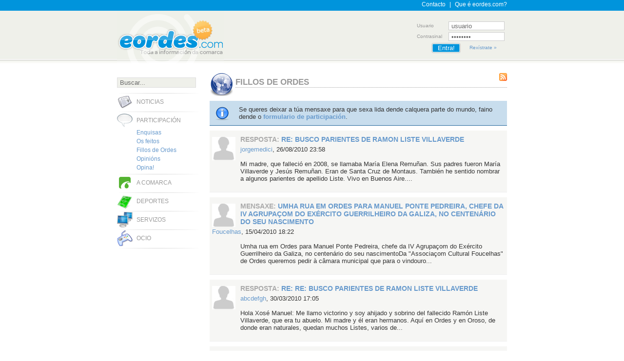

--- FILE ---
content_type: text/html; charset=UTF-8
request_url: http://eordes.com/fillos/?=
body_size: 3853
content:
<!DOCTYPE html PUBLIC "-//W3C//DTD XHTML 1.1//EN" "http://www.w3.org/TR/xhtml1/DTD/xhtml1-strict.dtd">
<html xmlns="http://www.w3.org/1999/xhtml" xml:lang="gl">
	<head>
		<title>eordes.com - Fillos de Ordes</title>
		<meta http-equiv="Content-Type" content="text/html; charset=utf-8" />
		<meta http-equiv="Content-Language" content="gl" />
		<meta name="Title" content="En eordes.com tes toda a informaci&oacute;n da comarca de Ordes - As mensaxes e respostas dos que se atopan na emigraci&oacute;n." />
		<meta name="Description" content="Toda a informaci&oacute;n da comarca de Ordes. Resumo das mensaxes de emigrantes enviadas polos usuarios de eordes.com." />
		<meta name="Keywords" content="ordes, ordenes, concello, comarca, informaci&oacute;n, emigracion, fillos, informacion" />
		<meta name="Author" content="Lito" />
		<meta name="Locality" content="Ordes, A Coru&ntilde;a, Galiza" />
		<meta name="Cache" content="aabe694e4e94815aace53de2e2afcf37" />

		<link rel="stylesheet" href="/css/estilos.css?12" type="text/css" />

		<!--[if IE 6]>
		<link rel="stylesheet" type="text/css" href="/css/ie6.css" />
		<![endif]-->

		<script type="text/javascript" src="/js/jquery.js"></script>
		<script type="text/javascript" src="/js/ready.js?1"></script>
		<script type="text/javascript" src="/js/scripts.js?3"></script>

		<link rel="alternate" href="/noticias/rss" type="application/rss+xml" title="RSS Noticias" />
		<link rel="alternate" href="http://feeds.feedburner.com/eordes-opinons" type="application/rss+xml" title="RSS Opini&oacute;ns en FeedBurner" />

		<link rel="shortcut icon" href="/favicon.ico" />
	</head>

	<body>
		<div id="paxina">
			<div id="cabeceira">
	<div id="menu-superior">
		<a href="/contacto">Contacto</a>
		<span>|</span>
		<a href="/contido/que-e-eordes/1">Que &eacute; eordes.com?</a>
	</div>

	<h1><a href="/" title="eordes.com - Toda a informaci&oacute;n da Comarca de Ordes"><span>eordes.com - Toda a informaci&oacute;n da Comarca de Ordes</span></a></h1>

	<div id="cabeceira-login">
				<form action="/usuarios/comprobar" method="post" onsubmit="return login('cabeceira');">
			<fieldset>
				<p>
					<label for="cabeceira-usuario">Usuario</label>
					<input type="text" name="usuario" id="cabeceira-usuario" class="text" value="usuario" onfocus="this.value = '';" />
				</p>
				<p>
					<label for="cabeceira-contrasinal">Contrasinal</label>
					<input type="password" name="contrasinal" id="cabeceira-contrasinal" class="text" value="********" onfocus="this.value = '';" />
				</p>
				<p>
					<input type="submit" name="entrar" id="cabeceira-enviar" class="submit" value="Entra!" />
					<a href="/usuarios/rexistro">Rex&iacute;strate &raquo;</a>
				</p>
			</fieldset>
		</form>
			</div>

	<br class="clear" />
</div>

<br class="clear" />

			
<div id="menu-esquerda">
	<form action="/buscar" method="get"><fieldset>
		<input type="text" name="q" id="buscar" value="Buscar..." onfocus="this.value = '';" />
	</fieldset></form>

	<ul>
						<li>
						<a href="/noticias/" id="menu-1" class="menu">Noticias</a>

			<ul id="submenu-1">
										<li><a href="/noticias/">Comarca</a></li>
						</ul>
		</li>
										<li>
						<a href="/opinions/" id="menu-2" class="menu">Participaci&oacute;n</a>

			<ul id="submenu-2" class="visible">
										<li><a href="/enquisas/">Enquisas</a></li>
							<li><a href="/feitos/">Os feitos</a></li>
							<li><a href="/fillos/">Fillos de Ordes</a></li>
							<li><a href="/opinions/">Opini&oacute;ns</a></li>
							<li><a href="/opinions/enviar">Opina!</a></li>
						</ul>
		</li>
										<li>
						<a href="/galerias/" id="menu-3" class="menu">A comarca</a>

			<ul id="submenu-3">
										<li><a href="/galerias/">Galer&iacute;as</a></li>
							<li><a href="/contido/telefonos-interese/3">Tel&eacute;fonos de interese</a></li>
						</ul>
		</li>
										<li>
						<a href="/deportes/futbol/" id="menu-4" class="menu">Deportes</a>

			<ul id="submenu-4">
										<li><a href="/deportes/futbol/">F&uacute;tbol</a></li>
						</ul>
		</li>
										<li>
						<a href="/empresas/" id="menu-5" class="menu">Servizos</a>

			<ul id="submenu-5">
										<li><a href="/empresas/">Empresas</a></li>
							<li><a href="/emprego/">Emprego</a></li>
							<li><a href="/mercado/">Mercadillo</a></li>
						</ul>
		</li>
										<li>
						<a href="/xogos/" id="menu-6" class="menu">Ocio</a>

			<ul id="submenu-6">
										<li><a href="/xogos/">Xogos</a></li>
						</ul>
		</li>
																			</ul>
</div>

			<div id="contido">
	<a href="http://feeds.feedburner.com/eordes-fillos" title="RSS de Fillos de Ordes en FeedBurner" class="right"><img src="/imx/icos/rss.png" alt="RSS" width="16" height="16" /></a>
	<h2 class="ico-terra48"><span>Fillos de Ordes</span></h2>

	<div class="info">Se queres deixar a t&uacute;a mensaxe para que sexa lida dende calquera parte do mundo, faino dende o <a href="/fillos/enviar" title="Enviar mensaxe"><strong>formulario de participaci&oacute;n</strong></a>.</div>

		<div class="box-listado">
		<img src="/imx/avatar-48.jpg" alt="jorgemedici" width="48" height="48" />

		<div class="titular">
			<h3>Resposta: <a href="amosar/re-busco-parientes-de-ramon-liste-villaverde/6673#comentario-7104">RE: Busco parientes de Ramon Liste Villaverde</a></h3>
			<p><a href="/usuarios/perfil/jorgemedici">jorgemedici</a>, <span class="data">26/08/2010 23:58</span></p>
		</div>

		<br class="clear" />

		<div class="texto">Mi madre, que falleci&oacute; en 2008, se llamaba Mar&iacute;a Elena Remu&ntilde;an. Sus padres fueron Mar&iacute;a Villaverde y Jes&uacute;s Remu&ntilde;an. Eran de Santa Cruz de Montaus. Tambi&eacute;n he sentido nombrar a algunos parientes de apellido Liste. Vivo en Buenos Aire....</div>

		<br class="clear" />
	</div>
		<div class="box-listado">
		<img src="/imx/avatar-48.jpg" alt="Foucelhas" width="48" height="48" />

		<div class="titular">
			<h3><strong>Mensaxe:</strong> <a href="amosar/umha-rua-em-ordes-para-manuel-ponte-pedreira-chefe-da-iv-agrupa-om-do-exercito-guerrilheiro-da-galiza-no-centenario-do-seu-nascimento/7036">Umha rua em Ordes para Manuel Ponte Pedreira, chefe da IV Agrupa&ccedil;om do Ex&eacute;rcito Guerrilheiro da Galiza, no centen&aacute;rio do seu nascimento</a></h3>
			<p><a href="/usuarios/perfil/Foucelhas">Foucelhas</a>, <span class="data">15/04/2010 18:22</span></p>
		</div>

		<br class="clear" />

		<div class="texto">Umha rua em Ordes para Manuel Ponte Pedreira, chefe da IV Agrupa&ccedil;om do Ex&eacute;rcito Guerrilheiro da Galiza, no centen&aacute;rio do seu nascimentoDa &quot;Associa&ccedil;om Cultural Foucelhas&quot; de Ordes queremos pedir &agrave; c&acirc;mara municipal que para o vindouro...</div>

		<br class="clear" />
	</div>
		<div class="box-listado">
		<img src="/imx/avatar-48.jpg" alt="abcdefgh" width="48" height="48" />

		<div class="titular">
			<h3>Resposta: <a href="amosar/re-re-busco-parientes-de-ramon-liste-villaverde/6700#comentario-7021">RE: RE: Busco parientes de Ramon Liste Villaverde</a></h3>
			<p><a href="/usuarios/perfil/abcdefgh">abcdefgh</a>, <span class="data">30/03/2010 17:05</span></p>
		</div>

		<br class="clear" />

		<div class="texto">Hola Xos&eacute; Manuel: Me llamo victorino y soy ahijado y sobrino del fallecido Ram&oacute;n Liste Villaverde, que era tu abuelo.&nbsp;Mi madre y &eacute;l eran hermanos. Aqu&iacute; en Ordes y en Oroso, de donde eran naturales, quedan muchos Listes, varios de...</div>

		<br class="clear" />
	</div>
		<div class="box-listado">
		<img src="/imx/avatar-48.jpg" alt="XuanManuel1977" width="48" height="48" />

		<div class="titular">
			<h3>Resposta: <a href="amosar/re-re-busco-parientes-de-ramon-liste-villaverde/6700#comentario-7014">RE: RE: Busco parientes de Ramon Liste Villaverde</a></h3>
			<p><a href="/usuarios/perfil/XuanManuel1977">XuanManuel1977</a>, <span class="data">06/03/2010 09:09</span></p>
		</div>

		<br class="clear" />

		<div class="texto">Hola perdon por demorar mi respueta.Quisiera saber si quedan algun Liste en la Coru&ntilde;a para saludaen nombre de mi abuelo y de mi padre</div>

		<br class="clear" />
	</div>
		<div class="box-listado">
		<img src="/imx/avatar-48.jpg" alt="XuanManuel1977" width="48" height="48" />

		<div class="titular">
			<h3>Resposta: <a href="amosar/re-re-busco-parientes-de-ramon-liste-villaverde/6700#comentario-7013">RE: RE: Busco parientes de Ramon Liste Villaverde</a></h3>
			<p><a href="/usuarios/perfil/XuanManuel1977">XuanManuel1977</a>, <span class="data">06/03/2010 09:07</span></p>
		</div>

		<br class="clear" />

		<div class="texto">HOla soy el nieto de Don Ramon mi abuelo.No reclamo nada solo quisiera saber qque no somos los unicos Liste en argentia</div>

		<br class="clear" />
	</div>
		<div class="box-listado">
		<img src="/imx/avatar-48.jpg" alt="sarima" width="48" height="48" />

		<div class="titular">
			<h3>Resposta: <a href="amosar/re-felicidaes-regos/6846#comentario-6879">RE: FELICIDAES REGOS</a></h3>
			<p><a href="/usuarios/perfil/sarima">sarima</a>, <span class="data">09/05/2009 10:53</span></p>
		</div>

		<br class="clear" />

		<div class="texto">gutariame ter a direcci&oacute;n de Prescila Mata Bascoy,&nbsp; correo electrico (mabade1972@live.com)</div>

		<br class="clear" />
	</div>
		<div class="box-listado">
		<img src="/media/usuarios/114/Candido59-48.jpg" alt="Candido59" width="48" height="48" />

		<div class="titular">
			<h3><strong>Mensaxe:</strong> <a href="amosar/busco-familiares-de-santiago-blanco-nieto/6876">Busco familiares de Santiago Blanco Nieto</a></h3>
			<p><a href="/usuarios/perfil/Candido59">Candido59</a>, <span class="data">02/05/2009 22:17</span></p>
		</div>

		<br class="clear" />

		<div class="texto">Hola todos!, soy descendiente de Santiago Blanco Nieto, su hermano qued&oacute; viviendo en Ordenes se llamaba Eloi Blanco Nieto casado con Encarnacion Iglesias, tuvieron cinco hijos del cual uno de ellos sirvi&oacute; en la campa&ntilde;a de...</div>

		<br class="clear" />
	</div>
		<div class="box-listado">
		<img src="/imx/avatar-48.jpg" alt="sarima" width="48" height="48" />

		<div class="titular">
			<h3>Resposta: <a href="amosar/re-re-busca-familiares-mata-bascoy/6674#comentario-6868">RE: RE: Busca Familiares Mata  Bascoy</a></h3>
			<p><a href="/usuarios/perfil/sarima">sarima</a>, <span class="data">17/04/2009 19:39</span></p>
		</div>

		<br class="clear" />

		<div class="texto">quisiera conectar con prisciline mata bascou</div>

		<br class="clear" />
	</div>
		<div class="box-listado">
		<img src="/imx/avatar-48.jpg" alt="maresma" width="48" height="48" />

		<div class="titular">
			<h3><strong>Mensaxe:</strong> <a href="amosar/felicidaes-regos/6846">FELICIDAES REGOS</a></h3>
			<p><a href="/usuarios/perfil/maresma">maresma</a>, <span class="data">08/03/2009 03:51</span></p>
		</div>

		<br class="clear" />

		<div class="texto">Gustariame felicitar a o Sr. Regos po-lo seu apoio a o PSOE nas pasadas eleccios, e augurarlle o mismi&ntilde;o &eacute;xito que o do se&ntilde;or Touri&ntilde;o nas vindeiras municipales AMEN</div>

		<br class="clear" />
	</div>
		<div class="box-listado">
		<img src="/imx/avatar-48.jpg" alt="sarima" width="48" height="48" />

		<div class="titular">
			<h3>Resposta: <a href="amosar/presciliane-mata-bascoy/6674#comentario-6816">Presciliane  Mata Bascoy</a></h3>
			<p><a href="/usuarios/perfil/sarima">sarima</a>, <span class="data">25/02/2009 00:21</span></p>
		</div>

		<br class="clear" />

		<div class="texto">Hola me incorpore hace poco a hijos de ordes, desearia informacion de&nbsp; Presciliane Mata Bascoy de San Paulo, ya que&nbsp; mi padre marcho por&nbsp; los a&ntilde;os&nbsp; 60 para San Paulo&nbsp;y no regreso&nbsp;.Mi&nbsp;padre se llama&nbsp;&nbsp;Jes&uacute;s&nbsp;Mata Bascoy nacido en Santiago...</div>

		<br class="clear" />
	</div>
	
	<ul id="paxinar">
	<li><a href="?=">&laquo;</a></li>
			<li><a href="?=&amp;lista=1" class="activo">1</a></li>
				<li><a href="?=&amp;lista=2">2</a></li>
				<li><a href="?=&amp;lista=3">3</a></li>
				<li><a href="?=&amp;lista=4">4</a></li>
				<li><a href="?=&amp;lista=5">5</a></li>
				<li><a href="?=&amp;lista=6">6</a></li>
				<li><a href="?=&amp;lista=7">7</a></li>
				<li><a href="?=&amp;lista=8">8</a></li>
				<li><a href="?=&amp;lista=9">9</a></li>
				<li><a href="?=&amp;lista=10">10</a></li>
				<li><a href="?=&amp;lista=11">11</a></li>
				<li><a href="?=&amp;lista=12">12</a></li>
				<li><a href="?=&amp;lista=13">13</a></li>
			<li><a href="?=&amp;lista=18">&raquo;</a></li>
</ul>

</div>


			<div class="push"></div>
		</div>

		<div class="footer">
	<a href="/">eordes.com</a> - T&oacute;dolos contidos desta web est&aacute;n baixo licenza <a href="http://es.creativecommons.org/licencia/">Creative Commons</a>.
</div>


		<script type="text/javascript">
		var gaJsHost = (("https:" == document.location.protocol) ? "https://ssl." : "http://www.");
		document.write(unescape("%3Cscript src='" + gaJsHost + "google-analytics.com/ga.js' type='text/javascript'%3E%3C/script%3E"));
		</script>

		<script type="text/javascript">
		var pageTracker = _gat._getTracker("UA-4017403-1");
		pageTracker._initData();
		pageTracker._trackPageview();
		</script>
	</body>
</html>

<!--


0,0483

//-->


--- FILE ---
content_type: text/css
request_url: http://eordes.com/css/estilos.css?12
body_size: 4053
content:
html, body, form, fieldset, blockquote,
h1, h2, h3, h4, h5, h6, div, p, pre,
ul, li, ol, dl, dd, address, img, hr,
label, input, select, textarea, table {
	margin: 0;
	padding: 0;
	border: 0;
}

html, body {
	height: 100%;
}

body {
	font-family: "Arial", "Helvetica", sans-serif;
	font-size: 0.9em;
	color: #333;
	background: #FFF url(/imx/fondo.png) repeat-x top;
}

a {
	text-decoration: none;
	color: #69C;
	outline: none;
}

a:hover {
	color: #C66;
	text-decoration: underline;
}

a span {
	display: none;
}

li {
	list-style: none;
}

table {
	width: 100%;
	border-spacing: 0;
}

hr {
	border-bottom: 1px solid #DDD;
	margin: 5px 0;
}

img {
	vertical-align: middle;
}

h1 {
	display: inline;
	float: left;
}

h1 a {
	display: block;
	width: 219px;
	height: 111px;
	background: url(/imx/logo.png) no-repeat center;
}

h2 {
	color: #999;
	padding-left: 53px;
	height: 38px;
	text-transform: uppercase;
	padding-top: 10px;
	margin-bottom: 10px;
	font-size: 1.3em;
	font-family: "Helvetica Condensed", "Helvetica", "Arial", sans-serif;
}

h2.ico-avatar {
	padding: 0;
	height: 48px;
	margin-left: 15px;
	font-size: 1.2em;
}

h2.ico-avatar a {
	color: #333;
}

h2.ico-avatar img {
	margin-right: 10px;
}

.portada h2 {
	font-size: 1.2em;
}

h3, h4 {
	color: #AAA;
	text-transform: uppercase;
	margin: 10px 0;
	font-size: 1.2em;
	font-family: "Helvetica Condensed", "Helvetica", "Arial", sans-serif;
}

h4 {
	font-size: 1.1em;
}

h2 span, h3 span, h4 span {
	display: block;
	border-bottom: 1px dotted #999;
}

h3 span, h4 span {
	display: block;
	margin-left: 40px;
	height: 22px;
	padding-top: 10px;
	vertical-align: middle;
	border-bottom: 1px dotted #AAA;
}

h4 span {
	margin-left: 30px;
	padding: 0;
}

label {
	display: block;
	float: left;
	padding-top: 3px;
}

label.default {
	display: inline;
	float: none;
	padding: 0;
}

input, select {
	vertical-align: middle;
	color: #666;
}

input.text, select, textarea {
	border: 1px solid #CCC;
	color: #666;
}

input.submit {
	width: 60px;
	height: 21px;
	padding: 3px;
	margin: 0;
	text-align: center;
	color: #FFF;
	cursor: pointer;
	background: url(/imx/submit.png) no-repeat;
}

input.button {
	height: 18px;
	text-align: center;
	color: #999;
	background: #FFF;
	border: 1px solid #999;
	cursor: pointer;
}

input.text {
	padding: 1px 0 0 5px;
	height: 15px;
}

input.readonly {
	background: #DDD;
}

address {
	display: inline;
}

#paxina {
	width: 800px;
	min-height: 100%;
	height: auto !important;
	height: 100%;
	margin: 0 auto -40px;
}

#publicidade {
	float: left;
}

#menu-superior {
	text-align: right;
	height: 19px;
	padding-top: 3px;
	vertical-align: middle;
	color: #FFF;
	font-size: 0.8em;
}

#menu-superior a {
	color: #FFF;
}

#menu-superior span {
	margin: 0 5px;
}

#cabeceira-login {
	float: right;
	margin-top: 18px;
	font-size: 0.7em;
	color: #999;
	width: 185px;
}

#cabeceira-login div {
	text-align: right;
}

#cabeceira-login p {
	padding-top: 4px;
}

#cabeceira-login label {
	width: 65px;
}

#cabeceira-login input.text {
	width: 108px;
}

#cabeceira-login input.submit {
	margin: 0 15px 0 30px;
}

#logueado {
	float: right;
}

#buscar {
	border: 1px solid #DDD;
	background: #eff0ea;
	margin: 10px 0;
	width: 150px;
	padding: 2px 5px;
}

#buscar:focus {
	border: 1px solid #CCC;
	background: #FFF;
}

#menu-esquerda {
	float: left;
	width: 170px;
	margin-right: 20px;
	padding-bottom: 3px;
	background: url(/imx/separa_menu.png) no-repeat bottom;
	font-family: "Helvetica Condensed", "Helvetica", "Arial", sans-serif;
	font-size: 0.8em;
}

#menu-esquerda li {
	padding: 3px 0;
	background: url(/imx/separa_menu.png) no-repeat top;
}

#menu-esquerda li a.menu {
	display: block;
	width: 130px;
	height: 22px;
	cursor: pointer;
	padding: 10px 0 0 40px;
	text-transform: uppercase;
	color: #999;
}

#menu-esquerda #menu-1 {
	background: url(/imx/icos/noticias32.png) no-repeat left;
}

#menu-esquerda #menu-2 {
	background: url(/imx/icos/foros32.png) no-repeat left;
}

#menu-esquerda #menu-3 {
	background: url(/imx/icos/concello32.png) no-repeat left;
}

#menu-esquerda #menu-4 {
	background: url(/imx/icos/deportes32.png) no-repeat left;
}

#menu-esquerda #menu-5 {
	background: url(/imx/icos/servizos32.png) no-repeat left;
}

#menu-esquerda #menu-6 {
	background: url(/imx/icos/ocio32.png) no-repeat left;
}

#menu-esquerda li ul {
	margin-left: 40px;
	display: none;
}

#menu-esquerda li ul.visible {
	display: block;
}

#menu-esquerda li ul li {
	background: none;
}

#menu-esquerda li ul li a {
	display: block;
	width: 130px;
}

/** COLUMNAS **/

#contido {
	width: 610px;
	font-size: 0.9em;
	float: left;
	overflow: hidden;
}

#columna1de3 {
	width: 160px;
	height: 100px;
	float: left;
}

#columnas2e3 {
	float: left;
	margin-left: 20px;
	width: 430px;
}

#paxinar {
	margin-top: 5px;
	border-top: 1px solid #CCC;
	padding-top: 5px;
}

#paxinar li {
	display: inline;
	padding: 0 5px;
}

#paxinar li a {
	padding: 5px;
	color: #666;
	border-bottom: 2px solid #666;
}

#paxinar li a:hover {
	color: #C33;
	border-bottom: 2px solid #C33;
}

#paxinar li a.activo {
	color: #CCC;
	border-bottom: 2px solid #CCC;
}

#anteriores {
	border-top: 1px solid #DDD;
	margin-top: 20px;
	padding-top: 10px;
}

#anteriores a {
	display: block;
	float: left;
	white-space: nowrap;
	margin: 5px 10px;
	color: #999;
	border-bottom: 2px solid #CCC;
}

#anteriores a:hover {
	color: #333;
	border-bottom: 2px solid #666;
	text-decoration: none;
}

/** ******** **/

#detalle div.titular {
	margin: 10px 0;
	padding: 0;
}

#detalle div.titular img {
	float: left;
	margin-right: 15px;
}

#detalle div.titular h3 {
	margin: 0;
	padding: 0;
	text-transform: none;
	height: auto;
	font-size: 1.3em;
}

#detalle div.titular h3 a {
	color: #C33;
}

#detalle div.titular p {
	margin-top: 5px;
}

#detalle div.titular span.data {
	color: #999;
}

/** FUTBOL **/

#matchesContent {
	margin-top: 10px;
	border-top: 1px solid #CCC;
	padding-top: 10px;
}

#matchesContent td {
	padding: 4px;
	background: #EEE;
	border-bottom: 1px solid #CCC;
	border-top: 2px solid #FFF;
}

#matchesContent td.dynresults2_day, #matchesContent td.dynresults2_date2 {
	font-size: 0.9em;
	color: #666;
}

#matchesContent td.dynresults2_teama2, #matchesContent td.dynresults2_teamb2 {
	background: #FFF;
	text-align: center;
}

#matchesContent a.match_score {
	display: block;
	text-align: center;
	color: #666;
}

#soccer-clasificacion {
	margin-top: 10px;
	width: 100%;
}

#soccer-clasificacion td {
	text-align: center;
	color: #666;
	font-size: 0.9em;
	padding: 4px;
}

#soccer-clasificacion tr.title td {
	border-bottom: 1px solid #CCC;
	background: #EEE;
	color: #333;
	font-weight: bold;
}

#soccer-clasificacion tr.league_header td {
	border-bottom: 1px solid #CCC;
	color: #333;
}

#soccer-clasificacion td.team {
	text-align: left;
}

#soccer-clasificacion td.rank {
	text-align: right;
}

#soccer-clasificacion td.separador {
	border-left: 1px solid #999;
	padding-left: 8px;
}

#soccer-clasificacion tr.par {
	background: #EEE;
}

#soccer-clasificacion span {
	color: #C44;
	font-weight: bold;
}

/** ********** **/

.listado-simple li {
	padding-bottom: 10px;
}

.listado-simple a {
	color: #0194da;
}

.listado-simple span {
	float: left;
	padding-right: 5px;
	color: #666;
}

.listado-simple p {
	color: #999;
	font-size: 0.8em;
}

.listado-simple li img.mini {
	float: left;
	margin: 0 10px 0 0;
}

.listado-imaxes div.destacada, .amosar-imaxe {
	margin-bottom: 20px;
	padding-bottom: 10px;
	border-bottom: 1px solid #EEE;
}

.listado-imaxes div.destacada img {
	margin-right: 20px;
}

.listado-imaxes img {
	float: left;
	border: 1px solid #DDD;
	padding: 1px;
	margin-right: 4px;
}

.listado-imaxes div.lista {
	float: left;
	margin: 0 5px 10px 0;
	width: 195px;
}

.listado-enquisas span.data {
	font-size: 0.8em;
	color: #666;
}

.listado-enquisas div.texto {
	margin: 10px 0 5px 0;
	background: #EEE;
	padding: 5px;
}

.listado-enquisas input.submit {
	margin-top: 10px;
}

.listado-enquisas li {
	margin: 10px 0;
}

.listado-enquisas div.lista h4 {
	display: inline;
	vertical-align: middle;
	margin-left: 10px;
}

table.listado-datos {
	border-collapse: collapse;
}

table thead tr {
	margin: 10px;
}

table.listado-datos th {
	border-top: 1px solid #369;
	border-bottom: 1px solid #369;
	background: #FFC;
	padding: 5px;
}

table.listado-datos td {
	border-bottom: 1px solid #DDD;
	padding: 5px;
}

.resultado-enquisa {
	margin-top: 10px;
}

.resultado-enquisa span {
	display: block;
	float: left;
	padding: 3px;
	font-weight: bold;
	vertical-align: middle;
	margin: 5px 10px 0 0;
}

.listado-columnas h3 {
	margin-top: 15px;
}

.listado-columnas a {
	display: block;
	float: left;
	margin: 6px;
	padding: 3px;
	background: #EEE;
	border: 1px solid #DDD;
}

.listado-columnas a:hover {
	border: 1px solid #369;
	background: #69C;
	color: #FFF;
}

.listado-columnas a span {
	display: inline;
	font-size: 0.8em;
	color: #999;
}

.listado-columnas a:hover span {
	color: #FFF;
}

.columna1de2 {
	float: left;
	margin-right: 20px;
	width: 295px;
}

.columna2de2 {
	float: left;
	width: 295px;
}

.box {
	background: url(/imx/box1.png) no-repeat top left;
	margin-bottom: 10px;
	float: left;
}

.box div {
	background: url(/imx/box2.png) no-repeat top right;
}

.box div div {
	background: url(/imx/box3.png) no-repeat bottom left;
}

.box div div div {
	background: url(/imx/box4.png) no-repeat bottom right;
	padding: 5px 15px 5px 15px;
}

.box div div div div {
	background: none;
	padding: 0;
}

.box a.right {
	color: #99b932;
	margin: 15px 15px 0 0;
}

.box-form {
	background: #EEE;
	padding: 10px;
}

.box-form p {
	margin-bottom: 10px;
}

.box-form div.bloque {
	border-bottom: 1px solid #DDD;
	margin-bottom: 10px;
	padding-bottom: 10px;
}

.box-form div.bloque label {
	width: 140px;
	color: #B00;
	margin-bottom: 3px;
}

.box-form div.bloque input.text, .box-form div.bloque textarea {
	width: 70%;
}

.box-form div.bloque p {
	clear: both;
	margin: 10px 0 0 140px;
}

.box-listado {
	background: #f6f6f4;
	padding: 5px;
	margin: 10px 0;
	border-bottom: 1px solid #EEE;
}

.box-listado img {
	float: left;
	margin: 8px 10px 0 0;
}

.box-listado h3 {
	margin: 5px 0;
	padding: 0;
	font-size: 1.1em;
}

.box-listado div.texto {
	margin-left: 58px;
}

.box-listado .destacado {
	color: #666;
}

.box-listado div.datos {
	margin: 10px 0 0 15px;
}

.box-listado div.datos div {
	clear: both;
	margin: 5px 0;
}

.box-listado div.datos strong.label, .box-listado div.datos strong.label-longo {
	display: block;
	float: left;
	width: 75px;
}

.box-listado div.datos strong.label-longo {
	width: 120px;
}

.box-comentario {
	padding-bottom: 10px;
	margin-bottom: 10px;
}

.box-comentario {
	padding: 5px;
}

.box-comentario h4 {
	margin: 0 0 10px 0;
	font-size: 1.1em;
}

.box-comentario div.texto {
	background: #FFF url(/imx/comentarios.png) no-repeat bottom center;
	padding-bottom: 19px;
}

.box-comentario div.texto div {
	background: #f6f6f4;
	padding: 10px;
}

.box-comentario div.texto div div {
	padding: 0;
}

.box-comentario div.autor {
	float: right;
	width: 200px;
	margin-top: -10px;
	padding-right: 65px;
	font-size: 0.8em;
	line-height: 1.1em;
	color: #999;
}

.box-comentario div.autor span {
	font-size: 0.9em;
}

.box-comentario div.autor img {
	float: left;
	margin-right: 5px;
}

#tabs {
	margin: 15px 0;
	border-bottom: 1px solid #999;
}

#tabs a {
	float: left;
	display: block;
	padding: 5px;
	margin: 0 2px;
	color: #999;
	border: 1px solid #999;
	border-bottom: 0;
	font-weight: bold;
}

#tabs a:hover, #tabs a.active {
	color: #666;
	background: #EEE;
	border: 1px solid #666;
	border-bottom: 0;
	text-decoration: none;
}

#tabs a.active {
	color: #333;
}

#tempo {
	font-size: 0.8em;
	color: #999;
	text-align: center;
}

#tempo div {
	float: left;
	background: #FFF;
	margin-right: 6px;
	padding: 3px 5px;
}

#tempo img {
	display: block;
	margin: 3px auto;
}

#tempo .grados {
	color: #C66;
}

/** ICONOS **/

.ico24 {
	padding-left: 34px;
}

.ico-noticias48 {
	background: url(/imx/icos/noticias48.png) no-repeat left;
}

.ico-foros48 {
	background: url(/imx/icos/foros48.png) no-repeat left;
}

.ico-deportes48 {
	background: url(/imx/icos/deportes48.png) no-repeat left;
}

.ico-usuarios48 {
	background: url(/imx/icos/usuarios48.png) no-repeat left;
}

.ico-contrasinal48 {
	background: url(/imx/icos/contrasinal48.png) no-repeat left;
}

.ico-galerias48 {
	background: url(/imx/icos/galerias48.png) no-repeat left;
}

.ico-xogos48 {
	background: url(/imx/icos/xogos48.png) no-repeat left;
}

.ico-empresas48 {
	background: url(/imx/icos/empresas48.png) no-repeat left;
}

.ico-emprego48 {
	background: url(/imx/icos/emprego48.png) no-repeat left;
}

.ico-mercado48 {
	background: url(/imx/icos/mercado48.png) no-repeat left;
}

.ico-enquisas48 {
	background: url(/imx/icos/enquisas48.png) no-repeat left;
}

.ico-info48 {
	background: url(/imx/icos/info48.png) no-repeat left;
}

.ico-eordes48 {
	background: url(/imx/icos/eordes48.png) no-repeat left;
}

.ico-email48 {
	background: url(/imx/icos/email48.png) no-repeat left;
}

.ico-carteleira48 {
	background: url(/imx/icos/carteleira48.png) no-repeat left;
}

.ico-telefono48 {
	background: url(/imx/icos/telefono48.png) no-repeat left;
}

.ico-nonatopado48 {
	background: url(/imx/icos/nonatopado48.png) no-repeat left;
}

.ico-buscar48 {
	background: url(/imx/icos/buscar48.png) no-repeat left;
}

.ico-terra48 {
	background: url(/imx/icos/terra48.png) no-repeat left;
}

.ico-feitos48 {
	background: url(/imx/icos/feitos48.png) no-repeat left;
}

.ico-chat48 {
	background: url(/imx/icos/chat48.png) no-repeat left;
}

.ico-foros32 {
	background: url(/imx/icos/foros32.png) no-repeat left;
}

.ico-comentarios32 {
	background: url(/imx/icos/comentarios32.png) no-repeat left;
}

.ico-resultados32 {
	background: url(/imx/icos/resultados32.png) no-repeat left;
}

.ico-clasificacions32 {
	background: url(/imx/icos/clasificacions32.png) no-repeat left;
}

.ico-comentar32 {
	background: url(/imx/icos/comentar32.png) no-repeat left;
}

.ico-noticias32 {
	background: url(/imx/icos/noticias32.png) no-repeat left;
}

.ico-foto32 {
	background: url(/imx/icos/foto32.png) no-repeat left;
}

.ico-galeria32 {
	background: url(/imx/icos/galeria32.png) no-repeat left;
}

.ico-libro32 {
	background: url(/imx/icos/libro32.png) no-repeat left;
}

.ico-ofertas32 {
	background: url(/imx/icos/ofertas32.png) no-repeat left;
}

.ico-demandas32 {
	background: url(/imx/icos/demandas32.png) no-repeat left;
}

.ico-compro32 {
	background: url(/imx/icos/compro32.png) no-repeat left;
}

.ico-vendo32 {
	background: url(/imx/icos/vendo32.png) no-repeat left;
}

.ico-enquisas-anteriores32 {
	background: url(/imx/icos/enquisas-anteriores32.png) no-repeat left;
}

.ico-usuarios32 {
	background: url(/imx/icos/usuarios32.png) no-repeat left;
}

.ico-axuda32 {
	background: url(/imx/icos/axuda32.png) no-repeat left;
}

.ico-grazas32 {
	background: url(/imx/icos/grazas32.png) no-repeat left;
}

.ico-autor32 {
	background: url(/imx/icos/autor32.png) no-repeat left;
}

.ico-legal32 {
	background: url(/imx/icos/legal32.png) no-repeat left;
}

.ico-aviso32 {
	background: url(/imx/icos/aviso32.png) no-repeat left;
}

.ico-datos32 {
	background: url(/imx/icos/datos32.png) no-repeat left;
}

.ico-candado32 {
	background: url(/imx/icos/candado32.png) no-repeat left;
}

.ico-roto32 {
	background: url(/imx/icos/roto32.png) no-repeat left;
}

.ico-condicions32 {
	background: url(/imx/icos/condicions32.png) no-repeat left;
}

.ico-eordes24 {
	background: url(/imx/icos/eordes24.png) no-repeat left top;
}

.ico-libro22 {
	background: url(/imx/icos/libro22.png) no-repeat left bottom;
}

h3.ico-libro22 span {
	margin-left: 30px;
	padding-top: 0;
}

.ico-lavozdegalicia {
	background: url(/imx/icos/lavozdegalicia.png) no-repeat left top;
}

.ico-elcorreogallego {
	background: url(/imx/icos/elcorreogallego.png) no-repeat left top;
}

.ico-xornal {
	background: url(/imx/icos/xornal.png) no-repeat left top;
}

.ico-vieiros {
	background: url(/imx/icos/vieiros.png) no-repeat left top;
}

.ico-marca {
	background: url(/imx/icos/marca.png) no-repeat left top;
}

.ico-elcorreodigital {
	background: url(/imx/icos/elcorreodigital.png) no-repeat left top;
}

.ico-elmundo {
	background: url(/imx/icos/elmundo.png) no-repeat left top;
}

.ico-as {
	background: url(/imx/icos/as.png) no-repeat left top;
}

.ico-elpais {
	background: url(/imx/icos/elpais.png) no-repeat left top;
}

.ico-abc {
	background: url(/imx/icos/abc.png) no-repeat left top;
}

.ico-elidealgallego {
	background: url(/imx/icos/elidealgallego.png) no-repeat left top;
}

.ico-europapress {
	background: url(/imx/icos/europapress.png) no-repeat left top;
}

.ico-diariosport {
	background: url(/imx/icos/diariosport.png) no-repeat left top;
}

.ico-terra {
	background: url(/imx/icos/terra.png) no-repeat left top;
}

.ico-elmundodeportivo {
	background: url(/imx/icos/elmundodeportivo.png) no-repeat left top;
}

/** ****** **/

/** ACCIONS **/

.accions {
	margin: 30px 0 20px 0;
	padding: 10px;
	border-top: 1px solid #69C;
	border-bottom: 1px solid #69C;
}

#votacion {
	float: left;
	padding: 2px 5px;
	background: #EEE;
	border: 1px solid #DDD;
}

#votacion a.mola, #votacion a.non-mola
, #votacion a.mola-off, #votacion a.non-mola-off {
	display: block;
	float: left;
	width: 16px;
	height: 16px;
}

#votacion a.mola {
	background: url(/imx/mola.png) no-repeat;
}

#votacion a.non-mola {
	background: url(/imx/non-mola.png) no-repeat;
}

#votacion a.mola-off {
	background: url(/imx/mola-off.png) no-repeat;
}

#votacion a.non-mola-off {
	background: url(/imx/non-mola-off.png) no-repeat;
}

#votacion #puntos {
	display: block;
	float: left;
	margin: 0 10px;
	font-size: 1.2em;
}

#inapropiado {
	float: right;
	padding: 2px 5px;
	background: #EEE;
	border: 1px solid #DDD;
}

#inapropiado a {
	float: left;
	display: block;
	height: 16px;
	padding-left: 22px;
	background: url(/imx/mal.png) no-repeat left;
}

#inapropiado a.off {
	background: url(/imx/mal-off.png) no-repeat left;
}

#visitas {
	float: left;
	padding: 2px 5px 2px 30px;
	margin-right: 40px;
	background: #EEE url(/imx/ollo.png) no-repeat left;
	background-position: 5px 4px;
	font-size: 1.2em;
	border: 1px solid #DDD;
}

/** CHAT **/

#chat {
	padding: 10px;
	margin: 0 auto 10px auto;
	width: 580px;
	height: 400px;
	overflow: auto;
	border: 1px solid #DDD;
	color: #000;
}

#chat div {
	margin: 0 0 10px 0;
	overflow: hidden;
}

#chat .data {
	font-size: 0.9em;
	color: #999;
}

#chat .usuario, #chat .ti {
	font-weight: bold;
}

#chat .ti {
	color: #C00;
}

#chat p {
	float: left;
	background: #EEE;
	margin: 10px 0;
	padding: 10px;
	width: 400px;
}

#chat-texto, #chat-texto-rexistro {
	border: 1px solid #CCC;
	width: 450px;
	padding: 3px;
}

#chat-texto-rexistro {
	color: #EEE;
	background: #666;
}

#emoticons {
	float: left;
	display: block;
	width: 36px;
	height: 25px;
	background: #EEE url(/imx/emoticons.png) no-repeat;
	margin-left: 10px;
}

#capa-emoticons {
	display: none;
	border: 1px solid #CCC;
	padding: 5px;
	margin-top: 3px;
}

#capa-emoticons img {
	margin: 3px;
}

/** **/

.clear {
	clear: both;
}

.left {
	float: left;
}

.right {
	float: right;
}

.center {
	margin: 0 auto;
	text-align: center;
}

.no-float {
	float: none;
}

.hidden {
	display: none;
}

.inline {
	display: inline;
	float: none;
}

.half {
	width: 50%;
}

a.externo {
	padding-right: 15px;
	background: url(/imx/externo.png) no-repeat right;
}

.texto-grande {
	font-family: 'Lucida Grande',Verdana,Arial,Sans-Serif;
	line-height: 1.45em;
	color: #666;
}

.texto p, .texto-grande p {
	margin-bottom: 1.2em;
}

.ok {
	background: #CFC url(/imx/ok.png) no-repeat 10px center;
	border-bottom: 1px solid #093;
	padding: 10px 10px 10px 60px;
	margin: 5px 0 10px 0;
}

.erro {
	background: #FCC url(/imx/erro.png) no-repeat 10px center;
	border-bottom: 1px solid #C33;
	padding: 10px 10px 10px 60px;
	margin: 5px 0 10px 0;
}

.info {
	background: #c8dded url(/imx/info.png) no-repeat 10px center;
	border-bottom: 1px solid #24679b;
	padding: 10px 10px 10px 60px;
	margin: 5px 0 10px 0;
}

.fonte {
	font-size: 0.8em;
	color: #999;
	margin-top: 10px;
	text-align: right;
}

.footer, .push {
	clear: both;
	height: 60px;
	margin-bottom: 20px;
}

.footer {
	text-align: center;
	background: url(/imx/pe.png) repeat-x bottom;
	padding-top: 12px;
	height: 28px;
	color: #999;
}


--- FILE ---
content_type: application/javascript
request_url: http://eordes.com/js/ready.js?1
body_size: 229
content:
$(document).ready(function() {
	$('#menu-esquerda ul li a').click(function() {
		var checkElement = $(this).next();

		if (checkElement.is('ul') && checkElement.is(':visible')) {
			return false;
		}

		if (checkElement.is('ul') && !checkElement.is(':visible')) {
			$('#menu-esquerda ul li ul:visible').slideUp('fast');

			checkElement.slideDown('fast');

			return false;
		}
	});

	$('a.externo').attr('target', '_blank');
});


--- FILE ---
content_type: application/javascript
request_url: http://eordes.com/js/scripts.js?3
body_size: 837
content:
function login (pre) {
	var usuario = $('#'+pre+'-usuario');
	var contrasinal = $('#'+pre+'-contrasinal');

	if ((usuario.value == '') || (usuario.value == 'usuario')) {
		usuario.value = '';

		usuario.focus();

		return false;
	} else if ((contrasinal.value == '') || (contrasinal.value == '********')) {
		contrasinal.value = '';

		contrasinal.focus();

		return false;
	}

	submitonce();

	return true;
}

function submitonce () {
	var inputs = $('input');

	for (var i = 0; i < inputs.length; i++) {
		if ((inputs[i].type.toLowerCase() == 'submit') || (inputs[i].type.toLowerCase() == 'reset')) {
			inputs[i].disabled = true;
		}
	}

	return true;
}

function vota (voto, taboa, id) {
	$.ajax({
		url: '/ajax/voto',
		cache: false,
		type: 'POST',
		data: 'puntos='+voto+'&id='+id+'&taboa='+taboa,
		success: function (resp) {
			if ((resp.length > 0) && !resp.match(/^[0-9\(\)\s-]+$/)) {
				alert(decodeHTML(resp));
			} else if (resp.length > 0) {
				$('#puntos').html('<strong>'+resp+'</strong>').fadeIn('slow');
			}

			$('#votacion a').attr('onclick', 'return false;');
			$('#votacion a.mola').css('background', 'url(/imx/mola-off.png) no-repeat');
			$('#votacion a.non-mola').css('background', 'url(/imx/non-mola-off.png) no-repeat');
		}
	});

	return false;
}

function inapropiado (url, obx) {
	if (confirm(decodeHTML('Realmente desexa marcar isto como inapropiado?'))) {
		$.ajax({
			url: '/ajax/inapropiado',
			cache: false,
			type: 'POST',
			data: 'url='+url,
			success: function (resp) {
				if (resp.length > 0) {
					alert(decodeHTML(resp));
				} else {
					alert(decodeHTML('A t&uacute;a solicitude ser&aacute; revisada o antes posible'));
				}

				if (obx) {
					$(obx).attr('onclick', 'return false;');
					$(obx).css('background', 'url(/imx/mal-off.png) no-repeat');
				} else {
					$('#inapropiado a').attr('onclick', 'return false;');
					$('#inapropiado a').css('background', 'url(/imx/mal-off.png) no-repeat');
				}
			}
		});
	}

	return false;
}

function decodeHTML (txt) {
	var ta = document.createElement('textarea');
	ta.innerHTML = txt.replace(/</g, '&lt;').replace(/>/g, '&gt;');
	return ta.value;
}
